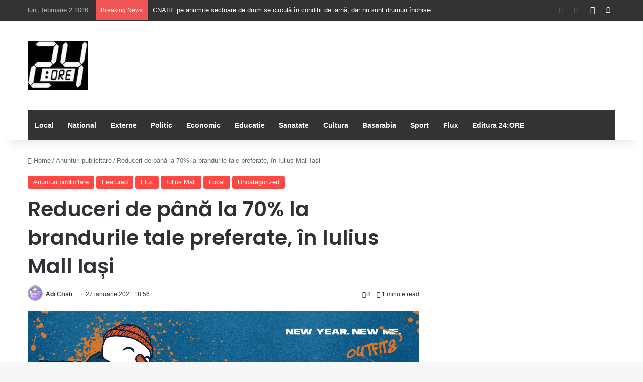

--- FILE ---
content_type: text/html; charset=UTF-8
request_url: https://24-ore.ro/2021/01/27/reduceri-de-pana-la-70-la-brandurile-tale-preferate-in-iulius-mall-iasi/
body_size: 73966
content:
<!DOCTYPE html>
<html lang="ro-RO" class="" data-skin="light" prefix="og: http://ogp.me/ns#">
<head>
	<meta charset="UTF-8" />
	<link rel="profile" href="https://gmpg.org/xfn/11" />
	<title>Reduceri de până la 70% la brandurile tale preferate, în Iulius Mall Iași &#8211; 24:ORE</title>

<meta http-equiv='x-dns-prefetch-control' content='on'>
<link rel='dns-prefetch' href='//cdnjs.cloudflare.com' />
<link rel='dns-prefetch' href='//ajax.googleapis.com' />
<link rel='dns-prefetch' href='//fonts.googleapis.com' />
<link rel='dns-prefetch' href='//fonts.gstatic.com' />
<link rel='dns-prefetch' href='//s.gravatar.com' />
<link rel='dns-prefetch' href='//www.google-analytics.com' />
<link rel='preload' as='script' href='https://ajax.googleapis.com/ajax/libs/webfont/1/webfont.js'>
<meta name='robots' content='max-image-preview:large' />
<link rel='dns-prefetch' href='//cotidianul24ore.ro' />
<link rel="alternate" type="application/rss+xml" title="24:ORE &raquo; Flux" href="https://cotidianul24ore.ro/feed/" />
<link rel="alternate" type="application/rss+xml" title="24:ORE &raquo; Flux comentarii" href="https://cotidianul24ore.ro/comments/feed/" />

		<style type="text/css">
			:root{				
			--tie-preset-gradient-1: linear-gradient(135deg, rgba(6, 147, 227, 1) 0%, rgb(155, 81, 224) 100%);
			--tie-preset-gradient-2: linear-gradient(135deg, rgb(122, 220, 180) 0%, rgb(0, 208, 130) 100%);
			--tie-preset-gradient-3: linear-gradient(135deg, rgba(252, 185, 0, 1) 0%, rgba(255, 105, 0, 1) 100%);
			--tie-preset-gradient-4: linear-gradient(135deg, rgba(255, 105, 0, 1) 0%, rgb(207, 46, 46) 100%);
			--tie-preset-gradient-5: linear-gradient(135deg, rgb(238, 238, 238) 0%, rgb(169, 184, 195) 100%);
			--tie-preset-gradient-6: linear-gradient(135deg, rgb(74, 234, 220) 0%, rgb(151, 120, 209) 20%, rgb(207, 42, 186) 40%, rgb(238, 44, 130) 60%, rgb(251, 105, 98) 80%, rgb(254, 248, 76) 100%);
			--tie-preset-gradient-7: linear-gradient(135deg, rgb(255, 206, 236) 0%, rgb(152, 150, 240) 100%);
			--tie-preset-gradient-8: linear-gradient(135deg, rgb(254, 205, 165) 0%, rgb(254, 45, 45) 50%, rgb(107, 0, 62) 100%);
			--tie-preset-gradient-9: linear-gradient(135deg, rgb(255, 203, 112) 0%, rgb(199, 81, 192) 50%, rgb(65, 88, 208) 100%);
			--tie-preset-gradient-10: linear-gradient(135deg, rgb(255, 245, 203) 0%, rgb(182, 227, 212) 50%, rgb(51, 167, 181) 100%);
			--tie-preset-gradient-11: linear-gradient(135deg, rgb(202, 248, 128) 0%, rgb(113, 206, 126) 100%);
			--tie-preset-gradient-12: linear-gradient(135deg, rgb(2, 3, 129) 0%, rgb(40, 116, 252) 100%);
			--tie-preset-gradient-13: linear-gradient(135deg, #4D34FA, #ad34fa);
			--tie-preset-gradient-14: linear-gradient(135deg, #0057FF, #31B5FF);
			--tie-preset-gradient-15: linear-gradient(135deg, #FF007A, #FF81BD);
			--tie-preset-gradient-16: linear-gradient(135deg, #14111E, #4B4462);
			--tie-preset-gradient-17: linear-gradient(135deg, #F32758, #FFC581);

			
					--main-nav-background: #1f2024;
					--main-nav-secondry-background: rgba(0,0,0,0.2);
					--main-nav-primary-color: #0088ff;
					--main-nav-contrast-primary-color: #FFFFFF;
					--main-nav-text-color: #FFFFFF;
					--main-nav-secondry-text-color: rgba(225,255,255,0.5);
					--main-nav-main-border-color: rgba(255,255,255,0.07);
					--main-nav-secondry-border-color: rgba(255,255,255,0.04);
				--tie-buttons-radius: 8px;
			}
		</style>
	<link rel="alternate" title="oEmbed (JSON)" type="application/json+oembed" href="https://cotidianul24ore.ro/wp-json/oembed/1.0/embed?url=https%3A%2F%2Fcotidianul24ore.ro%2F2021%2F01%2F27%2Freduceri-de-pana-la-70-la-brandurile-tale-preferate-in-iulius-mall-iasi%2F" />
<link rel="alternate" title="oEmbed (XML)" type="text/xml+oembed" href="https://cotidianul24ore.ro/wp-json/oembed/1.0/embed?url=https%3A%2F%2Fcotidianul24ore.ro%2F2021%2F01%2F27%2Freduceri-de-pana-la-70-la-brandurile-tale-preferate-in-iulius-mall-iasi%2F&#038;format=xml" />

<meta property="og:title" content="Reduceri de până la 70% la brandurile tale preferate, în Iulius Mall Iași - 24:ORE" />
<meta property="og:type" content="article" />
<meta property="og:description" content="&nbsp; O pereche de jeans, o bluză trendy și o haină groasă? Toate pot fi ale tale la un super preț." />
<meta property="og:url" content="https://cotidianul24ore.ro/2021/01/27/reduceri-de-pana-la-70-la-brandurile-tale-preferate-in-iulius-mall-iasi/" />
<meta property="og:site_name" content="24:ORE" />
<meta property="og:image" content="https://cotidianul24ore.ro/wp-content/uploads/2021/01/Winter-Sale-3-scaled.jpg" />
<meta name="viewport" content="width=device-width, initial-scale=1.0" /><style id='wp-img-auto-sizes-contain-inline-css' type='text/css'>
img:is([sizes=auto i],[sizes^="auto," i]){contain-intrinsic-size:3000px 1500px}
/*# sourceURL=wp-img-auto-sizes-contain-inline-css */
</style>
<style id='wp-emoji-styles-inline-css' type='text/css'>

	img.wp-smiley, img.emoji {
		display: inline !important;
		border: none !important;
		box-shadow: none !important;
		height: 1em !important;
		width: 1em !important;
		margin: 0 0.07em !important;
		vertical-align: -0.1em !important;
		background: none !important;
		padding: 0 !important;
	}
/*# sourceURL=wp-emoji-styles-inline-css */
</style>
<link rel='stylesheet' id='taqyeem-buttons-style-css' href='https://cotidianul24ore.ro/wp-content/plugins/taqyeem-buttons/assets/style.css?ver=6c9964df0c6c83768a25ea136d478ea0' type='text/css' media='all' />
<link rel='stylesheet' id='tie-css-base-css' href='https://cotidianul24ore.ro/wp-content/themes/jannah/assets/css/base.min.css?ver=7.6.3' type='text/css' media='all' />
<link rel='stylesheet' id='tie-css-styles-css' href='https://cotidianul24ore.ro/wp-content/themes/jannah/assets/css/style.min.css?ver=7.6.3' type='text/css' media='all' />
<link rel='stylesheet' id='tie-css-widgets-css' href='https://cotidianul24ore.ro/wp-content/themes/jannah/assets/css/widgets.min.css?ver=7.6.3' type='text/css' media='all' />
<link rel='stylesheet' id='tie-css-helpers-css' href='https://cotidianul24ore.ro/wp-content/themes/jannah/assets/css/helpers.min.css?ver=7.6.3' type='text/css' media='all' />
<link rel='stylesheet' id='tie-fontawesome5-css' href='https://cotidianul24ore.ro/wp-content/themes/jannah/assets/css/fontawesome.css?ver=7.6.3' type='text/css' media='all' />
<link rel='stylesheet' id='tie-css-ilightbox-css' href='https://cotidianul24ore.ro/wp-content/themes/jannah/assets/ilightbox/dark-skin/skin.css?ver=7.6.3' type='text/css' media='all' />
<link rel='stylesheet' id='tie-css-shortcodes-css' href='https://cotidianul24ore.ro/wp-content/themes/jannah/assets/css/plugins/shortcodes.min.css?ver=7.6.3' type='text/css' media='all' />
<link rel='stylesheet' id='tie-css-single-css' href='https://cotidianul24ore.ro/wp-content/themes/jannah/assets/css/single.min.css?ver=7.6.3' type='text/css' media='all' />
<link rel='stylesheet' id='tie-css-print-css' href='https://cotidianul24ore.ro/wp-content/themes/jannah/assets/css/print.css?ver=7.6.3' type='text/css' media='print' />
<link rel='stylesheet' id='taqyeem-styles-css' href='https://cotidianul24ore.ro/wp-content/themes/jannah/assets/css/plugins/taqyeem.min.css?ver=7.6.3' type='text/css' media='all' />
<style id='taqyeem-styles-inline-css' type='text/css'>
.wf-active .logo-text,.wf-active h1,.wf-active h2,.wf-active h3,.wf-active h4,.wf-active h5,.wf-active h6,.wf-active .the-subtitle{font-family: 'Poppins';}:root:root{--brand-color: #fe4641;--dark-brand-color: #cc140f;--bright-color: #FFFFFF;--base-color: #2c2f34;}#reading-position-indicator{box-shadow: 0 0 10px rgba( 254,70,65,0.7);}:root:root{--brand-color: #fe4641;--dark-brand-color: #cc140f;--bright-color: #FFFFFF;--base-color: #2c2f34;}#reading-position-indicator{box-shadow: 0 0 10px rgba( 254,70,65,0.7);}#top-nav,#top-nav .sub-menu,#top-nav .comp-sub-menu,#top-nav .ticker-content,#top-nav .ticker-swipe,.top-nav-boxed #top-nav .topbar-wrapper,.top-nav-dark .top-menu ul,#autocomplete-suggestions.search-in-top-nav{background-color : #333333;}#top-nav *,#autocomplete-suggestions.search-in-top-nav{border-color: rgba( #FFFFFF,0.08);}#top-nav .icon-basecloud-bg:after{color: #333333;}#top-nav a:not(:hover),#top-nav input,#top-nav #search-submit,#top-nav .fa-spinner,#top-nav .dropdown-social-icons li a span,#top-nav .components > li .social-link:not(:hover) span,#autocomplete-suggestions.search-in-top-nav a{color: #ffffff;}#top-nav input::-moz-placeholder{color: #ffffff;}#top-nav input:-moz-placeholder{color: #ffffff;}#top-nav input:-ms-input-placeholder{color: #ffffff;}#top-nav input::-webkit-input-placeholder{color: #ffffff;}#top-nav,.search-in-top-nav{--tie-buttons-color: #fe4641;--tie-buttons-border-color: #fe4641;--tie-buttons-text: #FFFFFF;--tie-buttons-hover-color: #e02823;}#top-nav a:hover,#top-nav .menu li:hover > a,#top-nav .menu > .tie-current-menu > a,#top-nav .components > li:hover > a,#top-nav .components #search-submit:hover,#autocomplete-suggestions.search-in-top-nav .post-title a:hover{color: #fe4641;}#top-nav,#top-nav .comp-sub-menu,#top-nav .tie-weather-widget{color: #aaaaaa;}#autocomplete-suggestions.search-in-top-nav .post-meta,#autocomplete-suggestions.search-in-top-nav .post-meta a:not(:hover){color: rgba( 170,170,170,0.7 );}#top-nav .weather-icon .icon-cloud,#top-nav .weather-icon .icon-basecloud-bg,#top-nav .weather-icon .icon-cloud-behind{color: #aaaaaa !important;}#main-nav .main-menu-wrapper,#main-nav .menu-sub-content,#main-nav .comp-sub-menu,#main-nav ul.cats-vertical li a.is-active,#main-nav ul.cats-vertical li a:hover,#autocomplete-suggestions.search-in-main-nav{background-color: #333333;}#main-nav{border-width: 0;}#theme-header #main-nav:not(.fixed-nav){bottom: 0;}#main-nav .icon-basecloud-bg:after{color: #333333;}#autocomplete-suggestions.search-in-main-nav{border-color: rgba(255,255,255,0.07);}.main-nav-boxed #main-nav .main-menu-wrapper{border-width: 0;}#main-nav a:not(:hover),#main-nav a.social-link:not(:hover) span,#main-nav .dropdown-social-icons li a span,#autocomplete-suggestions.search-in-main-nav a{color: #ffffff;}.main-nav,.search-in-main-nav{--main-nav-primary-color: #fe4641;--tie-buttons-color: #fe4641;--tie-buttons-border-color: #fe4641;--tie-buttons-text: #FFFFFF;--tie-buttons-hover-color: #e02823;}#main-nav .mega-links-head:after,#main-nav .cats-horizontal a.is-active,#main-nav .cats-horizontal a:hover,#main-nav .spinner > div{background-color: #fe4641;}#main-nav .menu ul li:hover > a,#main-nav .menu ul li.current-menu-item:not(.mega-link-column) > a,#main-nav .components a:hover,#main-nav .components > li:hover > a,#main-nav #search-submit:hover,#main-nav .cats-vertical a.is-active,#main-nav .cats-vertical a:hover,#main-nav .mega-menu .post-meta a:hover,#main-nav .mega-menu .post-box-title a:hover,#autocomplete-suggestions.search-in-main-nav a:hover,#main-nav .spinner-circle:after{color: #fe4641;}#main-nav .menu > li.tie-current-menu > a,#main-nav .menu > li:hover > a,.theme-header #main-nav .mega-menu .cats-horizontal a.is-active,.theme-header #main-nav .mega-menu .cats-horizontal a:hover{color: #FFFFFF;}#main-nav .menu > li.tie-current-menu > a:before,#main-nav .menu > li:hover > a:before{border-top-color: #FFFFFF;}#main-nav,#main-nav input,#main-nav #search-submit,#main-nav .fa-spinner,#main-nav .comp-sub-menu,#main-nav .tie-weather-widget{color: #f6f6f6;}#main-nav input::-moz-placeholder{color: #f6f6f6;}#main-nav input:-moz-placeholder{color: #f6f6f6;}#main-nav input:-ms-input-placeholder{color: #f6f6f6;}#main-nav input::-webkit-input-placeholder{color: #f6f6f6;}#main-nav .mega-menu .post-meta,#main-nav .mega-menu .post-meta a,#autocomplete-suggestions.search-in-main-nav .post-meta{color: rgba(246,246,246,0.6);}#main-nav .weather-icon .icon-cloud,#main-nav .weather-icon .icon-basecloud-bg,#main-nav .weather-icon .icon-cloud-behind{color: #f6f6f6 !important;}#footer{background-color: #252525;}#site-info{background-color: #181818;}#footer .posts-list-counter .posts-list-items li.widget-post-list:before{border-color: #252525;}#footer .timeline-widget a .date:before{border-color: rgba(37,37,37,0.8);}#footer .footer-boxed-widget-area,#footer textarea,#footer input:not([type=submit]),#footer select,#footer code,#footer kbd,#footer pre,#footer samp,#footer .show-more-button,#footer .slider-links .tie-slider-nav span,#footer #wp-calendar,#footer #wp-calendar tbody td,#footer #wp-calendar thead th,#footer .widget.buddypress .item-options a{border-color: rgba(255,255,255,0.1);}#footer .social-statistics-widget .white-bg li.social-icons-item a,#footer .widget_tag_cloud .tagcloud a,#footer .latest-tweets-widget .slider-links .tie-slider-nav span,#footer .widget_layered_nav_filters a{border-color: rgba(255,255,255,0.1);}#footer .social-statistics-widget .white-bg li:before{background: rgba(255,255,255,0.1);}.site-footer #wp-calendar tbody td{background: rgba(255,255,255,0.02);}#footer .white-bg .social-icons-item a span.followers span,#footer .circle-three-cols .social-icons-item a .followers-num,#footer .circle-three-cols .social-icons-item a .followers-name{color: rgba(255,255,255,0.8);}#footer .timeline-widget ul:before,#footer .timeline-widget a:not(:hover) .date:before{background-color: #070707;}#footer .widget-title,#footer .widget-title a:not(:hover){color: #ffffff;}#footer,#footer textarea,#footer input:not([type='submit']),#footer select,#footer #wp-calendar tbody,#footer .tie-slider-nav li span:not(:hover),#footer .widget_categories li a:before,#footer .widget_product_categories li a:before,#footer .widget_layered_nav li a:before,#footer .widget_archive li a:before,#footer .widget_nav_menu li a:before,#footer .widget_meta li a:before,#footer .widget_pages li a:before,#footer .widget_recent_entries li a:before,#footer .widget_display_forums li a:before,#footer .widget_display_views li a:before,#footer .widget_rss li a:before,#footer .widget_display_stats dt:before,#footer .subscribe-widget-content h3,#footer .about-author .social-icons a:not(:hover) span{color: #aaaaaa;}#footer post-widget-body .meta-item,#footer .post-meta,#footer .stream-title,#footer.dark-skin .timeline-widget .date,#footer .wp-caption .wp-caption-text,#footer .rss-date{color: rgba(170,170,170,0.7);}#footer input::-moz-placeholder{color: #aaaaaa;}#footer input:-moz-placeholder{color: #aaaaaa;}#footer input:-ms-input-placeholder{color: #aaaaaa;}#footer input::-webkit-input-placeholder{color: #aaaaaa;}#footer .site-info a:not(:hover){color: #fe4641;}
/*# sourceURL=taqyeem-styles-inline-css */
</style>
<script type="text/javascript" src="https://cotidianul24ore.ro/wp-includes/js/jquery/jquery.min.js?ver=3.7.1" id="jquery-core-js"></script>
<script type="text/javascript" src="https://cotidianul24ore.ro/wp-includes/js/jquery/jquery-migrate.min.js?ver=3.4.1" id="jquery-migrate-js"></script>
<script></script><link rel="https://api.w.org/" href="https://cotidianul24ore.ro/wp-json/" /><link rel="alternate" title="JSON" type="application/json" href="https://cotidianul24ore.ro/wp-json/wp/v2/posts/189419" /><link rel="EditURI" type="application/rsd+xml" title="RSD" href="https://cotidianul24ore.ro/xmlrpc.php?rsd" />
<link rel="canonical" href="https://cotidianul24ore.ro/2021/01/27/reduceri-de-pana-la-70-la-brandurile-tale-preferate-in-iulius-mall-iasi/" />
<script type='text/javascript'>
/* <![CDATA[ */
var taqyeem = {"ajaxurl":"https://cotidianul24ore.ro/wp-admin/admin-ajax.php" , "your_rating":"Your Rating:"};
/* ]]> */
</script>

 <meta name="description" content="&nbsp; O pereche de jeans, o bluză trendy și o haină groasă? Toate pot fi ale tale la un super preț. Încă ai timp să îți schimbi garderoba, pentru, că" /><meta http-equiv="X-UA-Compatible" content="IE=edge">
<meta name="generator" content="Powered by WPBakery Page Builder - drag and drop page builder for WordPress."/>
<link rel="icon" href="https://cotidianul24ore.ro/wp-content/uploads/2016/07/cropped-SIGLA24oremica-32x32.jpg" sizes="32x32" />
<link rel="icon" href="https://cotidianul24ore.ro/wp-content/uploads/2016/07/cropped-SIGLA24oremica-192x192.jpg" sizes="192x192" />
<link rel="apple-touch-icon" href="https://cotidianul24ore.ro/wp-content/uploads/2016/07/cropped-SIGLA24oremica-180x180.jpg" />
<meta name="msapplication-TileImage" content="https://cotidianul24ore.ro/wp-content/uploads/2016/07/cropped-SIGLA24oremica-270x270.jpg" />
<noscript><style> .wpb_animate_when_almost_visible { opacity: 1; }</style></noscript><style id='global-styles-inline-css' type='text/css'>
:root{--wp--preset--aspect-ratio--square: 1;--wp--preset--aspect-ratio--4-3: 4/3;--wp--preset--aspect-ratio--3-4: 3/4;--wp--preset--aspect-ratio--3-2: 3/2;--wp--preset--aspect-ratio--2-3: 2/3;--wp--preset--aspect-ratio--16-9: 16/9;--wp--preset--aspect-ratio--9-16: 9/16;--wp--preset--color--black: #000000;--wp--preset--color--cyan-bluish-gray: #abb8c3;--wp--preset--color--white: #ffffff;--wp--preset--color--pale-pink: #f78da7;--wp--preset--color--vivid-red: #cf2e2e;--wp--preset--color--luminous-vivid-orange: #ff6900;--wp--preset--color--luminous-vivid-amber: #fcb900;--wp--preset--color--light-green-cyan: #7bdcb5;--wp--preset--color--vivid-green-cyan: #00d084;--wp--preset--color--pale-cyan-blue: #8ed1fc;--wp--preset--color--vivid-cyan-blue: #0693e3;--wp--preset--color--vivid-purple: #9b51e0;--wp--preset--color--global-color: #fe4641;--wp--preset--gradient--vivid-cyan-blue-to-vivid-purple: linear-gradient(135deg,rgb(6,147,227) 0%,rgb(155,81,224) 100%);--wp--preset--gradient--light-green-cyan-to-vivid-green-cyan: linear-gradient(135deg,rgb(122,220,180) 0%,rgb(0,208,130) 100%);--wp--preset--gradient--luminous-vivid-amber-to-luminous-vivid-orange: linear-gradient(135deg,rgb(252,185,0) 0%,rgb(255,105,0) 100%);--wp--preset--gradient--luminous-vivid-orange-to-vivid-red: linear-gradient(135deg,rgb(255,105,0) 0%,rgb(207,46,46) 100%);--wp--preset--gradient--very-light-gray-to-cyan-bluish-gray: linear-gradient(135deg,rgb(238,238,238) 0%,rgb(169,184,195) 100%);--wp--preset--gradient--cool-to-warm-spectrum: linear-gradient(135deg,rgb(74,234,220) 0%,rgb(151,120,209) 20%,rgb(207,42,186) 40%,rgb(238,44,130) 60%,rgb(251,105,98) 80%,rgb(254,248,76) 100%);--wp--preset--gradient--blush-light-purple: linear-gradient(135deg,rgb(255,206,236) 0%,rgb(152,150,240) 100%);--wp--preset--gradient--blush-bordeaux: linear-gradient(135deg,rgb(254,205,165) 0%,rgb(254,45,45) 50%,rgb(107,0,62) 100%);--wp--preset--gradient--luminous-dusk: linear-gradient(135deg,rgb(255,203,112) 0%,rgb(199,81,192) 50%,rgb(65,88,208) 100%);--wp--preset--gradient--pale-ocean: linear-gradient(135deg,rgb(255,245,203) 0%,rgb(182,227,212) 50%,rgb(51,167,181) 100%);--wp--preset--gradient--electric-grass: linear-gradient(135deg,rgb(202,248,128) 0%,rgb(113,206,126) 100%);--wp--preset--gradient--midnight: linear-gradient(135deg,rgb(2,3,129) 0%,rgb(40,116,252) 100%);--wp--preset--font-size--small: 13px;--wp--preset--font-size--medium: 20px;--wp--preset--font-size--large: 36px;--wp--preset--font-size--x-large: 42px;--wp--preset--spacing--20: 0.44rem;--wp--preset--spacing--30: 0.67rem;--wp--preset--spacing--40: 1rem;--wp--preset--spacing--50: 1.5rem;--wp--preset--spacing--60: 2.25rem;--wp--preset--spacing--70: 3.38rem;--wp--preset--spacing--80: 5.06rem;--wp--preset--shadow--natural: 6px 6px 9px rgba(0, 0, 0, 0.2);--wp--preset--shadow--deep: 12px 12px 50px rgba(0, 0, 0, 0.4);--wp--preset--shadow--sharp: 6px 6px 0px rgba(0, 0, 0, 0.2);--wp--preset--shadow--outlined: 6px 6px 0px -3px rgb(255, 255, 255), 6px 6px rgb(0, 0, 0);--wp--preset--shadow--crisp: 6px 6px 0px rgb(0, 0, 0);}:where(.is-layout-flex){gap: 0.5em;}:where(.is-layout-grid){gap: 0.5em;}body .is-layout-flex{display: flex;}.is-layout-flex{flex-wrap: wrap;align-items: center;}.is-layout-flex > :is(*, div){margin: 0;}body .is-layout-grid{display: grid;}.is-layout-grid > :is(*, div){margin: 0;}:where(.wp-block-columns.is-layout-flex){gap: 2em;}:where(.wp-block-columns.is-layout-grid){gap: 2em;}:where(.wp-block-post-template.is-layout-flex){gap: 1.25em;}:where(.wp-block-post-template.is-layout-grid){gap: 1.25em;}.has-black-color{color: var(--wp--preset--color--black) !important;}.has-cyan-bluish-gray-color{color: var(--wp--preset--color--cyan-bluish-gray) !important;}.has-white-color{color: var(--wp--preset--color--white) !important;}.has-pale-pink-color{color: var(--wp--preset--color--pale-pink) !important;}.has-vivid-red-color{color: var(--wp--preset--color--vivid-red) !important;}.has-luminous-vivid-orange-color{color: var(--wp--preset--color--luminous-vivid-orange) !important;}.has-luminous-vivid-amber-color{color: var(--wp--preset--color--luminous-vivid-amber) !important;}.has-light-green-cyan-color{color: var(--wp--preset--color--light-green-cyan) !important;}.has-vivid-green-cyan-color{color: var(--wp--preset--color--vivid-green-cyan) !important;}.has-pale-cyan-blue-color{color: var(--wp--preset--color--pale-cyan-blue) !important;}.has-vivid-cyan-blue-color{color: var(--wp--preset--color--vivid-cyan-blue) !important;}.has-vivid-purple-color{color: var(--wp--preset--color--vivid-purple) !important;}.has-black-background-color{background-color: var(--wp--preset--color--black) !important;}.has-cyan-bluish-gray-background-color{background-color: var(--wp--preset--color--cyan-bluish-gray) !important;}.has-white-background-color{background-color: var(--wp--preset--color--white) !important;}.has-pale-pink-background-color{background-color: var(--wp--preset--color--pale-pink) !important;}.has-vivid-red-background-color{background-color: var(--wp--preset--color--vivid-red) !important;}.has-luminous-vivid-orange-background-color{background-color: var(--wp--preset--color--luminous-vivid-orange) !important;}.has-luminous-vivid-amber-background-color{background-color: var(--wp--preset--color--luminous-vivid-amber) !important;}.has-light-green-cyan-background-color{background-color: var(--wp--preset--color--light-green-cyan) !important;}.has-vivid-green-cyan-background-color{background-color: var(--wp--preset--color--vivid-green-cyan) !important;}.has-pale-cyan-blue-background-color{background-color: var(--wp--preset--color--pale-cyan-blue) !important;}.has-vivid-cyan-blue-background-color{background-color: var(--wp--preset--color--vivid-cyan-blue) !important;}.has-vivid-purple-background-color{background-color: var(--wp--preset--color--vivid-purple) !important;}.has-black-border-color{border-color: var(--wp--preset--color--black) !important;}.has-cyan-bluish-gray-border-color{border-color: var(--wp--preset--color--cyan-bluish-gray) !important;}.has-white-border-color{border-color: var(--wp--preset--color--white) !important;}.has-pale-pink-border-color{border-color: var(--wp--preset--color--pale-pink) !important;}.has-vivid-red-border-color{border-color: var(--wp--preset--color--vivid-red) !important;}.has-luminous-vivid-orange-border-color{border-color: var(--wp--preset--color--luminous-vivid-orange) !important;}.has-luminous-vivid-amber-border-color{border-color: var(--wp--preset--color--luminous-vivid-amber) !important;}.has-light-green-cyan-border-color{border-color: var(--wp--preset--color--light-green-cyan) !important;}.has-vivid-green-cyan-border-color{border-color: var(--wp--preset--color--vivid-green-cyan) !important;}.has-pale-cyan-blue-border-color{border-color: var(--wp--preset--color--pale-cyan-blue) !important;}.has-vivid-cyan-blue-border-color{border-color: var(--wp--preset--color--vivid-cyan-blue) !important;}.has-vivid-purple-border-color{border-color: var(--wp--preset--color--vivid-purple) !important;}.has-vivid-cyan-blue-to-vivid-purple-gradient-background{background: var(--wp--preset--gradient--vivid-cyan-blue-to-vivid-purple) !important;}.has-light-green-cyan-to-vivid-green-cyan-gradient-background{background: var(--wp--preset--gradient--light-green-cyan-to-vivid-green-cyan) !important;}.has-luminous-vivid-amber-to-luminous-vivid-orange-gradient-background{background: var(--wp--preset--gradient--luminous-vivid-amber-to-luminous-vivid-orange) !important;}.has-luminous-vivid-orange-to-vivid-red-gradient-background{background: var(--wp--preset--gradient--luminous-vivid-orange-to-vivid-red) !important;}.has-very-light-gray-to-cyan-bluish-gray-gradient-background{background: var(--wp--preset--gradient--very-light-gray-to-cyan-bluish-gray) !important;}.has-cool-to-warm-spectrum-gradient-background{background: var(--wp--preset--gradient--cool-to-warm-spectrum) !important;}.has-blush-light-purple-gradient-background{background: var(--wp--preset--gradient--blush-light-purple) !important;}.has-blush-bordeaux-gradient-background{background: var(--wp--preset--gradient--blush-bordeaux) !important;}.has-luminous-dusk-gradient-background{background: var(--wp--preset--gradient--luminous-dusk) !important;}.has-pale-ocean-gradient-background{background: var(--wp--preset--gradient--pale-ocean) !important;}.has-electric-grass-gradient-background{background: var(--wp--preset--gradient--electric-grass) !important;}.has-midnight-gradient-background{background: var(--wp--preset--gradient--midnight) !important;}.has-small-font-size{font-size: var(--wp--preset--font-size--small) !important;}.has-medium-font-size{font-size: var(--wp--preset--font-size--medium) !important;}.has-large-font-size{font-size: var(--wp--preset--font-size--large) !important;}.has-x-large-font-size{font-size: var(--wp--preset--font-size--x-large) !important;}
/*# sourceURL=global-styles-inline-css */
</style>
</head>

<body data-rsssl=1 id="tie-body" class="wp-singular post-template-default single single-post postid-189419 single-format-standard wp-theme-jannah tie-no-js wrapper-has-shadow block-head-1 magazine2 is-thumb-overlay-disabled is-desktop is-header-layout-3 sidebar-right has-sidebar post-layout-1 narrow-title-narrow-media has-mobile-share wpb-js-composer js-comp-ver-8.7.2 vc_responsive">



<div class="background-overlay">

	<div id="tie-container" class="site tie-container">

		
		<div id="tie-wrapper">
			
<header id="theme-header" class="theme-header header-layout-3 main-nav-dark main-nav-default-dark main-nav-below main-nav-boxed no-stream-item top-nav-active top-nav-light top-nav-default-light top-nav-above has-shadow has-normal-width-logo mobile-header-default">
	
<nav id="top-nav"  class="has-date-breaking-components top-nav header-nav has-breaking-news" aria-label="Secondary Navigation">
	<div class="container">
		<div class="topbar-wrapper">

			
					<div class="topbar-today-date">
						luni, februarie 2 2026					</div>
					
			<div class="tie-alignleft">
				
<div class="breaking controls-is-active">

	<span class="breaking-title">
		<span class="tie-icon-bolt breaking-icon" aria-hidden="true"></span>
		<span class="breaking-title-text">Breaking News</span>
	</span>

	<ul id="breaking-news-in-header" class="breaking-news" data-type="reveal" data-arrows="true">

		
							<li class="news-item">
								<a href="https://cotidianul24ore.ro/2026/02/02/cnair-pe-anumite-sectoare-de-drum-se-circula-in-conditii-de-iarna-dar-nu-sunt-drumuri-inchise/">CNAIR: pe anumite sectoare de drum se circulă în condiții de iarnă, dar nu sunt drumuri închise</a>
							</li>

							
							<li class="news-item">
								<a href="https://cotidianul24ore.ro/2026/02/02/gheorghiu-romania-trebuie-sa-ia-niste-decizii-strategice-importante-cu-privire-la-transportul-feroviar/">Gheorghiu: România trebuie să ia nişte decizii strategice importante cu privire la transportul feroviar</a>
							</li>

							
							<li class="news-item">
								<a href="https://cotidianul24ore.ro/2026/02/02/trafic-aerian-in-conditii-de-iarna-fara-perturbari-pe-aeroporturile-din-capitala/">Trafic aerian în condiţii de iarnă, fără perturbări, pe aeroporturile din Capitală</a>
							</li>

							
							<li class="news-item">
								<a href="https://cotidianul24ore.ro/2026/02/02/alerte-de-ger-intensificari-ale-vantului-si-ninsori-viscolite-in-mai-multe-regiuni-pana-marti-dimineata/">Alerte de ger, intensificări ale vântului și ninsori viscolite în mai multe regiuni, până marți dimineața</a>
							</li>

							
							<li class="news-item">
								<a href="https://cotidianul24ore.ro/2026/02/02/facturile-la-gaze-vor-creste-cu-pana-la-30-in-ianuarie/">Facturile la gaze vor crește cu până la 30%, în ianuarie</a>
							</li>

							
							<li class="news-item">
								<a href="https://cotidianul24ore.ro/2026/01/30/chisalita-aei-pretul-carburantilor-ar-putea-creste-in-romania-cu-pana-la-45-lei-litru-cu-motorina-in-prima-linie/">Chisăliță (AEI): Prețul carburanților ar putea crește, în România, cu până la 4,5 lei/litru, cu motorina în prima linie</a>
							</li>

							
							<li class="news-item">
								<a href="https://cotidianul24ore.ro/2026/01/29/cnslr-fratia-cere-avocatului-poporului-sa-sesizeze-ccr-in-privinta-zilei-de-concediu-medical-neplatita/">CNSLR Frăția cere Avocatului Poporului să sesizeze CCR în privința zilei de concediu medical neplătită</a>
							</li>

							
							<li class="news-item">
								<a href="https://cotidianul24ore.ro/2026/01/29/moastele-sfintilor-trei-ierarhi-vor-fi-asezate-spre-inchinare-joi-seara-in-catedrala-patriarhala/">Moaștele Sfinților Trei Ierarhi vor fi așezate spre închinare joi seară, în Catedrala Patriarhală</a>
							</li>

							
							<li class="news-item">
								<a href="https://cotidianul24ore.ro/2026/01/28/expozitia-educativa-de-tarantule-si-reptile-vii-revine-la-palas-cu-exemplare-spectaculoase/">„Expoziția Educativă de Tarantule și Reptile Vii” revine la Palas cu exemplare spectaculoase</a>
							</li>

							
							<li class="news-item">
								<a href="https://cotidianul24ore.ro/2026/01/28/patriarhia-anunta-programul-proclamarii-generale-a-canonizarii-a-16-femei-romance-cu-viata-sfanta-solemnitatea-pe-6-februarie/">Patriarhia anunță programul proclamării generale a canonizării a 16 femei românce cu viață sfântă; solemnitatea &#8211; pe 6 februarie</a>
							</li>

							
	</ul>
</div><!-- #breaking /-->
			</div><!-- .tie-alignleft /-->

			<div class="tie-alignright">
				<ul class="components">	<li class="side-aside-nav-icon menu-item custom-menu-link">
		<a href="#">
			<span class="tie-icon-navicon" aria-hidden="true"></span>
			<span class="screen-reader-text">Sidebar</span>
		</a>
	</li>
				<li class="search-compact-icon menu-item custom-menu-link">
				<a href="#" class="tie-search-trigger">
					<span class="tie-icon-search tie-search-icon" aria-hidden="true"></span>
					<span class="screen-reader-text">Search for</span>
				</a>
			</li>
			</ul><!-- Components -->			</div><!-- .tie-alignright /-->

		</div><!-- .topbar-wrapper /-->
	</div><!-- .container /-->
</nav><!-- #top-nav /-->

<div class="container header-container">
	<div class="tie-row logo-row">

		
		<div class="logo-wrapper">
			<div class="tie-col-md-4 logo-container clearfix">
				<div id="mobile-header-components-area_1" class="mobile-header-components"><ul class="components"><li class="mobile-component_menu custom-menu-link"><a href="#" id="mobile-menu-icon" class=""><span class="tie-mobile-menu-icon nav-icon is-layout-1"></span><span class="screen-reader-text">Menu</span></a></li></ul></div>
		<div id="logo" class="image-logo" >

			
			<a title="24:ORE" href="https://cotidianul24ore.ro/">
				
				<picture class="tie-logo-default tie-logo-picture">
					<source class="tie-logo-source-default tie-logo-source" srcset="https://cotidianul24ore.ro/wp-content/uploads/2017/02/SIGLA24oremica.jpg" media="(max-width:991px)">
					<source class="tie-logo-source-default tie-logo-source" srcset="https://cotidianul24ore.ro/wp-content/uploads/2017/02/SIGLA24oremica.jpg">
					<img class="tie-logo-img-default tie-logo-img" src="https://cotidianul24ore.ro/wp-content/uploads/2017/02/SIGLA24oremica.jpg" alt="24:ORE" width="120" height="98" style="max-height:98px; width: auto;" />
				</picture>
						</a>

			
		</div><!-- #logo /-->

		<div id="mobile-header-components-area_2" class="mobile-header-components"><ul class="components"><li class="mobile-component_search custom-menu-link">
				<a href="#" class="tie-search-trigger-mobile">
					<span class="tie-icon-search tie-search-icon" aria-hidden="true"></span>
					<span class="screen-reader-text">Search for</span>
				</a>
			</li></ul></div>			</div><!-- .tie-col /-->
		</div><!-- .logo-wrapper /-->

		
	</div><!-- .tie-row /-->
</div><!-- .container /-->

<div class="main-nav-wrapper">
	<nav id="main-nav"  class="main-nav header-nav menu-style-default menu-style-solid-bg"  aria-label="Primary Navigation">
		<div class="container">

			<div class="main-menu-wrapper">

				
				<div id="menu-components-wrap">

					
					<div class="main-menu main-menu-wrap">
						<div id="main-nav-menu" class="main-menu header-menu"><ul id="menu-meniu" class="menu"><li id="menu-item-8" class="menu-item menu-item-type-taxonomy menu-item-object-category current-post-ancestor current-menu-parent current-post-parent menu-item-8"><a href="https://cotidianul24ore.ro/category/local/">Local</a></li>
<li id="menu-item-7248" class="menu-item menu-item-type-taxonomy menu-item-object-category menu-item-7248"><a href="https://cotidianul24ore.ro/category/national/">National</a></li>
<li id="menu-item-13631" class="menu-item menu-item-type-taxonomy menu-item-object-category menu-item-13631"><a href="https://cotidianul24ore.ro/category/externe/">Externe</a></li>
<li id="menu-item-9" class="menu-item menu-item-type-taxonomy menu-item-object-category menu-item-9"><a href="https://cotidianul24ore.ro/category/politic/">Politic</a></li>
<li id="menu-item-10" class="menu-item menu-item-type-taxonomy menu-item-object-category menu-item-10"><a href="https://cotidianul24ore.ro/category/economic/">Economic</a></li>
<li id="menu-item-11" class="menu-item menu-item-type-taxonomy menu-item-object-category menu-item-11"><a href="https://cotidianul24ore.ro/category/invatamant/">Educatie</a></li>
<li id="menu-item-42" class="menu-item menu-item-type-taxonomy menu-item-object-category menu-item-42"><a href="https://cotidianul24ore.ro/category/sanatate/">Sanatate</a></li>
<li id="menu-item-12" class="menu-item menu-item-type-taxonomy menu-item-object-category menu-item-12"><a href="https://cotidianul24ore.ro/category/cultura/">Cultura</a></li>
<li id="menu-item-63262" class="menu-item menu-item-type-taxonomy menu-item-object-category menu-item-63262"><a href="https://cotidianul24ore.ro/category/basarabia/">Basarabia</a></li>
<li id="menu-item-63261" class="menu-item menu-item-type-taxonomy menu-item-object-category menu-item-63261"><a href="https://cotidianul24ore.ro/category/sport/">Sport</a></li>
<li id="menu-item-68308" class="menu-item menu-item-type-taxonomy menu-item-object-category current-post-ancestor current-menu-parent current-post-parent menu-item-68308"><a href="https://cotidianul24ore.ro/category/flux/">Flux</a></li>
<li id="menu-item-222056" class="menu-item menu-item-type-taxonomy menu-item-object-category menu-item-222056"><a href="https://cotidianul24ore.ro/category/editura-24ore/">Editura 24:ORE</a></li>
</ul></div>					</div><!-- .main-menu /-->

					<ul class="components"></ul><!-- Components -->
				</div><!-- #menu-components-wrap /-->
			</div><!-- .main-menu-wrapper /-->
		</div><!-- .container /-->

			</nav><!-- #main-nav /-->
</div><!-- .main-nav-wrapper /-->

</header>

<div id="content" class="site-content container"><div id="main-content-row" class="tie-row main-content-row">

<div class="main-content tie-col-md-8 tie-col-xs-12" role="main">

	
	<article id="the-post" class="container-wrapper post-content tie-standard">

		
<header class="entry-header-outer">

	<nav id="breadcrumb"><a href="https://cotidianul24ore.ro/"><span class="tie-icon-home" aria-hidden="true"></span> Home</a><em class="delimiter">/</em><a href="https://cotidianul24ore.ro/category/anunturi-publicitare/">Anunturi publicitare</a><em class="delimiter">/</em><span class="current">Reduceri de până la 70% la brandurile tale preferate, în Iulius Mall Iași</span></nav><script type="application/ld+json">{"@context":"http:\/\/schema.org","@type":"BreadcrumbList","@id":"#Breadcrumb","itemListElement":[{"@type":"ListItem","position":1,"item":{"name":"Home","@id":"https:\/\/cotidianul24ore.ro\/"}},{"@type":"ListItem","position":2,"item":{"name":"Anunturi publicitare","@id":"https:\/\/cotidianul24ore.ro\/category\/anunturi-publicitare\/"}}]}</script>
	<div class="entry-header">

		<span class="post-cat-wrap"><a class="post-cat tie-cat-18" href="https://cotidianul24ore.ro/category/anunturi-publicitare/">Anunturi publicitare</a><a class="post-cat tie-cat-12" href="https://cotidianul24ore.ro/category/featured/">Featured</a><a class="post-cat tie-cat-10" href="https://cotidianul24ore.ro/category/flux/">Flux</a><a class="post-cat tie-cat-17" href="https://cotidianul24ore.ro/category/iulius-mall/">Iulius Mall</a><a class="post-cat tie-cat-2" href="https://cotidianul24ore.ro/category/local/">Local</a><a class="post-cat tie-cat-1" href="https://cotidianul24ore.ro/category/uncategorized/">Uncategorized</a></span>
		<h1 class="post-title entry-title">
			Reduceri de până la 70% la brandurile tale preferate, în Iulius Mall Iași		</h1>

		<div class="single-post-meta post-meta clearfix"><span class="author-meta single-author with-avatars"><span class="meta-item meta-author-wrapper meta-author-4">
						<span class="meta-author-avatar">
							<a href="https://cotidianul24ore.ro/author/verde/"><img alt='Photo of Adi Cristi' src='https://secure.gravatar.com/avatar/f7413e5701f3d026ade2ae81658fcca0ef16a1f3e6653904297445e59a8f63bf?s=140&#038;d=wavatar&#038;r=g' srcset='https://secure.gravatar.com/avatar/f7413e5701f3d026ade2ae81658fcca0ef16a1f3e6653904297445e59a8f63bf?s=280&#038;d=wavatar&#038;r=g 2x' class='avatar avatar-140 photo' height='140' width='140' decoding='async'/></a>
						</span>
					<span class="meta-author"><a href="https://cotidianul24ore.ro/author/verde/" class="author-name tie-icon" title="Adi Cristi">Adi Cristi</a></span></span></span><span class="date meta-item tie-icon">27 ianuarie 2021 18:56</span><div class="tie-alignright"><span class="meta-views meta-item "><span class="tie-icon-fire" aria-hidden="true"></span> 8 </span><span class="meta-reading-time meta-item"><span class="tie-icon-bookmark" aria-hidden="true"></span> 1 minute read</span> </div></div><!-- .post-meta -->	</div><!-- .entry-header /-->

	
	
</header><!-- .entry-header-outer /-->


<div  class="featured-area"><div class="featured-area-inner"><figure class="single-featured-image"><img width="780" height="410" src="https://cotidianul24ore.ro/wp-content/uploads/2021/01/Winter-Sale-3-scaled.jpg" class="attachment-jannah-image-post size-jannah-image-post wp-post-image" alt="" data-main-img="1" decoding="async" fetchpriority="high" srcset="https://cotidianul24ore.ro/wp-content/uploads/2021/01/Winter-Sale-3-scaled.jpg 2560w, https://cotidianul24ore.ro/wp-content/uploads/2021/01/Winter-Sale-3-420x221.jpg 420w, https://cotidianul24ore.ro/wp-content/uploads/2021/01/Winter-Sale-3-700x368.jpg 700w, https://cotidianul24ore.ro/wp-content/uploads/2021/01/Winter-Sale-3-768x403.jpg 768w, https://cotidianul24ore.ro/wp-content/uploads/2021/01/Winter-Sale-3-1536x806.jpg 1536w, https://cotidianul24ore.ro/wp-content/uploads/2021/01/Winter-Sale-3-2048x1075.jpg 2048w" sizes="(max-width: 780px) 100vw, 780px" /></figure></div></div>
		<div class="entry-content entry clearfix">

			
			<p>&nbsp;</p>
<p><strong><em>O pereche de jeans, o bluză trendy și o haină groasă? Toate pot fi ale tale la un super preț. Încă ai timp să îți schimbi garderoba, pentru, că până la finalul lunii, magazinele tale favorite din Iulius Mall Iași te așteaptă cu promoții. Vino și profită de reducerile de până la 70%! </em></strong></p>
<p>Vitrinele magazinelor afișează <strong>reduceri de până la 70% la o gamă variată de produse</strong>. Fusta din piele eco de la <strong>Zara</strong> o poți asorta cu geaca din denim de la <strong>Stradivarius</strong> și cu o cămașă colorată de la <strong>H&amp;M</strong>. Și celelalte branduri au promoții de neratat. Vino să vezi ce piese vestimentare ți se potrivesc! Dacă tot îți schimbi garderoba, treci și pe la <strong>Buzz</strong>, <strong>Sizeer</strong>, <strong>In Tempo</strong> sau <strong>Medea</strong>, unde găsești atât sneakerși, cât și pantofi eleganți.</p>
<p>Și magazinele cu accesorii te întâmpină cu oferte, iar acum eșarfa de la <strong>Parfois</strong> și cerceii de la<strong> Meli Melo</strong> sunt la jumătate de preț. Descoperă promoțiile din magazinele de profil și ia-ți cele mai cool accesorii! <strong>Cupio</strong>, <strong>Marionnaud</strong>, <strong>Gerovital</strong> și celelalte branduri de beauty ți-au pregătit și ele oferte pe care nu trebuie să le ratezi.</p>
<p><strong>Vino la Iulius Mall Iași și bucură-te de ultimele oferte ale sezonului!</strong></p>

			
		</div><!-- .entry-content /-->

				<div id="post-extra-info">
			<div class="theiaStickySidebar">
				<div class="single-post-meta post-meta clearfix"><span class="author-meta single-author with-avatars"><span class="meta-item meta-author-wrapper meta-author-4">
						<span class="meta-author-avatar">
							<a href="https://cotidianul24ore.ro/author/verde/"><img alt='Photo of Adi Cristi' src='https://secure.gravatar.com/avatar/f7413e5701f3d026ade2ae81658fcca0ef16a1f3e6653904297445e59a8f63bf?s=140&#038;d=wavatar&#038;r=g' srcset='https://secure.gravatar.com/avatar/f7413e5701f3d026ade2ae81658fcca0ef16a1f3e6653904297445e59a8f63bf?s=280&#038;d=wavatar&#038;r=g 2x' class='avatar avatar-140 photo' height='140' width='140' decoding='async'/></a>
						</span>
					<span class="meta-author"><a href="https://cotidianul24ore.ro/author/verde/" class="author-name tie-icon" title="Adi Cristi">Adi Cristi</a></span></span></span><span class="date meta-item tie-icon">27 ianuarie 2021 18:56</span><div class="tie-alignright"><span class="meta-views meta-item "><span class="tie-icon-fire" aria-hidden="true"></span> 8 </span><span class="meta-reading-time meta-item"><span class="tie-icon-bookmark" aria-hidden="true"></span> 1 minute read</span> </div></div><!-- .post-meta -->
			</div>
		</div>

		<div class="clearfix"></div>
		<script id="tie-schema-json" type="application/ld+json">{"@context":"http:\/\/schema.org","@type":"Article","dateCreated":"2021-01-27T18:56:08+02:00","datePublished":"2021-01-27T18:56:08+02:00","dateModified":"2021-01-27T18:56:08+02:00","headline":"Reduceri de p\u00e2n\u0103 la 70% la brandurile tale preferate, \u00een Iulius Mall Ia\u0219i","name":"Reduceri de p\u00e2n\u0103 la 70% la brandurile tale preferate, \u00een Iulius Mall Ia\u0219i","keywords":[],"url":"https:\/\/cotidianul24ore.ro\/2021\/01\/27\/reduceri-de-pana-la-70-la-brandurile-tale-preferate-in-iulius-mall-iasi\/","description":"&nbsp; O pereche de jeans, o bluz\u0103 trendy \u0219i o hain\u0103 groas\u0103? Toate pot fi ale tale la un super pre\u021b. \u00cenc\u0103 ai timp s\u0103 \u00ee\u021bi schimbi garderoba, pentru, c\u0103 p\u00e2n\u0103 la finalul lunii, magazinele tale favorite d","copyrightYear":"2021","articleSection":"Anunturi publicitare,Featured,Flux,Iulius Mall,Local,Uncategorized","articleBody":"&nbsp;\r\n\r\nO pereche de jeans, o bluz\u0103 trendy \u0219i o hain\u0103 groas\u0103? Toate pot fi ale tale la un super pre\u021b. \u00cenc\u0103 ai timp s\u0103 \u00ee\u021bi schimbi garderoba, pentru, c\u0103 p\u00e2n\u0103 la finalul lunii, magazinele tale favorite din Iulius Mall Ia\u0219i te a\u0219teapt\u0103 cu promo\u021bii. Vino \u0219i profit\u0103 de reducerile de p\u00e2n\u0103 la 70%! \r\n\r\nVitrinele magazinelor afi\u0219eaz\u0103 reduceri de p\u00e2n\u0103 la 70% la o gam\u0103 variat\u0103 de produse. Fusta din piele eco de la Zara o po\u021bi asorta cu geaca din denim de la Stradivarius \u0219i cu o c\u0103ma\u0219\u0103 colorat\u0103 de la H&amp;M. \u0218i celelalte branduri au promo\u021bii de neratat. Vino s\u0103 vezi ce piese vestimentare \u021bi se potrivesc! Dac\u0103 tot \u00ee\u021bi schimbi garderoba, treci \u0219i pe la Buzz, Sizeer, In Tempo sau Medea, unde g\u0103se\u0219ti at\u00e2t sneaker\u0219i, c\u00e2t \u0219i pantofi elegan\u021bi.\r\n\r\n\u0218i magazinele cu accesorii te \u00eent\u00e2mpin\u0103 cu oferte, iar acum e\u0219arfa de la Parfois \u0219i cerceii de la Meli Melo sunt la jum\u0103tate de pre\u021b. Descoper\u0103 promo\u021biile din magazinele de profil \u0219i ia-\u021bi cele mai cool accesorii! Cupio, Marionnaud, Gerovital \u0219i celelalte branduri de beauty \u021bi-au preg\u0103tit \u0219i ele oferte pe care nu trebuie s\u0103 le ratezi.\r\n\r\nVino la Iulius Mall Ia\u0219i \u0219i bucur\u0103-te de ultimele oferte ale sezonului!","publisher":{"@id":"#Publisher","@type":"Organization","name":"24:ORE","logo":{"@type":"ImageObject","url":"https:\/\/cotidianul24ore.ro\/wp-content\/uploads\/2017\/02\/SIGLA24oremica.jpg"}},"sourceOrganization":{"@id":"#Publisher"},"copyrightHolder":{"@id":"#Publisher"},"mainEntityOfPage":{"@type":"WebPage","@id":"https:\/\/cotidianul24ore.ro\/2021\/01\/27\/reduceri-de-pana-la-70-la-brandurile-tale-preferate-in-iulius-mall-iasi\/","breadcrumb":{"@id":"#Breadcrumb"}},"author":{"@type":"Person","name":"Adi Cristi","url":"https:\/\/cotidianul24ore.ro\/author\/verde\/"},"image":{"@type":"ImageObject","url":"https:\/\/cotidianul24ore.ro\/wp-content\/uploads\/2021\/01\/Winter-Sale-3-scaled.jpg","width":2560,"height":1344}}</script>

		<div id="share-buttons-bottom" class="share-buttons share-buttons-bottom">
			<div class="share-links ">
				
				<a href="https://www.facebook.com/sharer.php?u=https://cotidianul24ore.ro/2021/01/27/reduceri-de-pana-la-70-la-brandurile-tale-preferate-in-iulius-mall-iasi/" rel="external noopener nofollow" title="Facebook" target="_blank" class="facebook-share-btn  large-share-button" data-raw="https://www.facebook.com/sharer.php?u={post_link}">
					<span class="share-btn-icon tie-icon-facebook"></span> <span class="social-text">Facebook</span>
				</a>
				<a href="https://x.com/intent/post?text=Reduceri%20de%20p%C3%A2n%C4%83%20la%2070%25%20la%20brandurile%20tale%20preferate%2C%20%C3%AEn%20Iulius%20Mall%20Ia%C8%99i&#038;url=https://cotidianul24ore.ro/2021/01/27/reduceri-de-pana-la-70-la-brandurile-tale-preferate-in-iulius-mall-iasi/" rel="external noopener nofollow" title="X" target="_blank" class="twitter-share-btn  large-share-button" data-raw="https://x.com/intent/post?text={post_title}&amp;url={post_link}">
					<span class="share-btn-icon tie-icon-twitter"></span> <span class="social-text">X</span>
				</a>
				<a href="https://www.linkedin.com/shareArticle?mini=true&#038;url=https://cotidianul24ore.ro/2021/01/27/reduceri-de-pana-la-70-la-brandurile-tale-preferate-in-iulius-mall-iasi/&#038;title=Reduceri%20de%20p%C3%A2n%C4%83%20la%2070%25%20la%20brandurile%20tale%20preferate%2C%20%C3%AEn%20Iulius%20Mall%20Ia%C8%99i" rel="external noopener nofollow" title="LinkedIn" target="_blank" class="linkedin-share-btn " data-raw="https://www.linkedin.com/shareArticle?mini=true&amp;url={post_full_link}&amp;title={post_title}">
					<span class="share-btn-icon tie-icon-linkedin"></span> <span class="screen-reader-text">LinkedIn</span>
				</a>
				<a href="https://www.tumblr.com/share/link?url=https://cotidianul24ore.ro/2021/01/27/reduceri-de-pana-la-70-la-brandurile-tale-preferate-in-iulius-mall-iasi/&#038;name=Reduceri%20de%20p%C3%A2n%C4%83%20la%2070%25%20la%20brandurile%20tale%20preferate%2C%20%C3%AEn%20Iulius%20Mall%20Ia%C8%99i" rel="external noopener nofollow" title="Tumblr" target="_blank" class="tumblr-share-btn " data-raw="https://www.tumblr.com/share/link?url={post_link}&amp;name={post_title}">
					<span class="share-btn-icon tie-icon-tumblr"></span> <span class="screen-reader-text">Tumblr</span>
				</a>
				<a href="https://pinterest.com/pin/create/button/?url=https://cotidianul24ore.ro/2021/01/27/reduceri-de-pana-la-70-la-brandurile-tale-preferate-in-iulius-mall-iasi/&#038;description=Reduceri%20de%20p%C3%A2n%C4%83%20la%2070%25%20la%20brandurile%20tale%20preferate%2C%20%C3%AEn%20Iulius%20Mall%20Ia%C8%99i&#038;media=https://cotidianul24ore.ro/wp-content/uploads/2021/01/Winter-Sale-3-scaled.jpg" rel="external noopener nofollow" title="Pinterest" target="_blank" class="pinterest-share-btn " data-raw="https://pinterest.com/pin/create/button/?url={post_link}&amp;description={post_title}&amp;media={post_img}">
					<span class="share-btn-icon tie-icon-pinterest"></span> <span class="screen-reader-text">Pinterest</span>
				</a>
				<a href="https://reddit.com/submit?url=https://cotidianul24ore.ro/2021/01/27/reduceri-de-pana-la-70-la-brandurile-tale-preferate-in-iulius-mall-iasi/&#038;title=Reduceri%20de%20p%C3%A2n%C4%83%20la%2070%25%20la%20brandurile%20tale%20preferate%2C%20%C3%AEn%20Iulius%20Mall%20Ia%C8%99i" rel="external noopener nofollow" title="Reddit" target="_blank" class="reddit-share-btn " data-raw="https://reddit.com/submit?url={post_link}&amp;title={post_title}">
					<span class="share-btn-icon tie-icon-reddit"></span> <span class="screen-reader-text">Reddit</span>
				</a>
				<a href="https://vk.com/share.php?url=https://cotidianul24ore.ro/2021/01/27/reduceri-de-pana-la-70-la-brandurile-tale-preferate-in-iulius-mall-iasi/" rel="external noopener nofollow" title="VKontakte" target="_blank" class="vk-share-btn " data-raw="https://vk.com/share.php?url={post_link}">
					<span class="share-btn-icon tie-icon-vk"></span> <span class="screen-reader-text">VKontakte</span>
				</a>
				<a href="mailto:?subject=Reduceri%20de%20p%C3%A2n%C4%83%20la%2070%25%20la%20brandurile%20tale%20preferate%2C%20%C3%AEn%20Iulius%20Mall%20Ia%C8%99i&#038;body=https://cotidianul24ore.ro/2021/01/27/reduceri-de-pana-la-70-la-brandurile-tale-preferate-in-iulius-mall-iasi/" rel="external noopener nofollow" title="Share via Email" target="_blank" class="email-share-btn " data-raw="mailto:?subject={post_title}&amp;body={post_link}">
					<span class="share-btn-icon tie-icon-envelope"></span> <span class="screen-reader-text">Share via Email</span>
				</a>
				<a href="#" rel="external noopener nofollow" title="Print" target="_blank" class="print-share-btn " data-raw="#">
					<span class="share-btn-icon tie-icon-print"></span> <span class="screen-reader-text">Print</span>
				</a>			</div><!-- .share-links /-->
		</div><!-- .share-buttons /-->

		
	</article><!-- #the-post /-->

	
	<div class="post-components">

		
		<div class="about-author container-wrapper about-author-4">

								<div class="author-avatar">
						<a href="https://cotidianul24ore.ro/author/verde/">
							<img alt='Photo of Adi Cristi' src='https://secure.gravatar.com/avatar/f7413e5701f3d026ade2ae81658fcca0ef16a1f3e6653904297445e59a8f63bf?s=180&#038;d=wavatar&#038;r=g' srcset='https://secure.gravatar.com/avatar/f7413e5701f3d026ade2ae81658fcca0ef16a1f3e6653904297445e59a8f63bf?s=360&#038;d=wavatar&#038;r=g 2x' class='avatar avatar-180 photo' height='180' width='180' loading='lazy' decoding='async'/>						</a>
					</div><!-- .author-avatar /-->
					
			<div class="author-info">

											<h3 class="author-name"><a href="https://cotidianul24ore.ro/author/verde/">Adi Cristi</a></h3>
						
				<div class="author-bio">
									</div><!-- .author-bio /-->

				<ul class="social-icons"></ul>			</div><!-- .author-info /-->
			<div class="clearfix"></div>
		</div><!-- .about-author /-->
		
	

				<div id="related-posts" class="container-wrapper has-extra-post">

					<div class="mag-box-title the-global-title">
						<h3>Related Articles</h3>
					</div>

					<div class="related-posts-list">

					
							<div class="related-item tie-standard">

								
			<a aria-label="Primăria va moderniza spațiile de joacă pentru copii" href="https://cotidianul24ore.ro/2015/11/26/primaria-va-moderniza-spatiile-de-joaca-pentru-copii/" class="post-thumb"><img width="318" height="220" src="https://cotidianul24ore.ro/wp-content/uploads/2015/11/sedinta-clm-25-noiembrie.jpg" class="attachment-jannah-image-large size-jannah-image-large wp-post-image" alt="" decoding="async" loading="lazy" srcset="https://cotidianul24ore.ro/wp-content/uploads/2015/11/sedinta-clm-25-noiembrie.jpg 1280w, https://cotidianul24ore.ro/wp-content/uploads/2015/11/sedinta-clm-25-noiembrie-420x291.jpg 420w, https://cotidianul24ore.ro/wp-content/uploads/2015/11/sedinta-clm-25-noiembrie-700x485.jpg 700w, https://cotidianul24ore.ro/wp-content/uploads/2015/11/sedinta-clm-25-noiembrie-79x55.jpg 79w, https://cotidianul24ore.ro/wp-content/uploads/2015/11/sedinta-clm-25-noiembrie-480x330.jpg 480w" sizes="auto, (max-width: 318px) 100vw, 318px" /></a>
								<h3 class="post-title"><a href="https://cotidianul24ore.ro/2015/11/26/primaria-va-moderniza-spatiile-de-joaca-pentru-copii/">Primăria va moderniza spațiile de joacă pentru copii</a></h3>

								<div class="post-meta clearfix"><span class="date meta-item tie-icon">26 noiembrie 2015 12:18</span></div><!-- .post-meta -->							</div><!-- .related-item /-->

						
							<div class="related-item tie-standard">

								
			<a aria-label="”Caravana Filmelor Next T” ajunge la Iași" href="https://cotidianul24ore.ro/2015/08/04/caravana-filmelor-next-t-ajunge-la-iasi/" class="post-thumb"><img width="158" height="220" src="https://cotidianul24ore.ro/wp-content/uploads/2015/08/caravana-next-t.jpg" class="attachment-jannah-image-large size-jannah-image-large wp-post-image" alt="" decoding="async" loading="lazy" srcset="https://cotidianul24ore.ro/wp-content/uploads/2015/08/caravana-next-t.jpg 216w, https://cotidianul24ore.ro/wp-content/uploads/2015/08/caravana-next-t-40x55.jpg 40w" sizes="auto, (max-width: 158px) 100vw, 158px" /></a>
								<h3 class="post-title"><a href="https://cotidianul24ore.ro/2015/08/04/caravana-filmelor-next-t-ajunge-la-iasi/">”Caravana Filmelor Next T” ajunge la Iași</a></h3>

								<div class="post-meta clearfix"><span class="date meta-item tie-icon">4 august 2015 11:07</span></div><!-- .post-meta -->							</div><!-- .related-item /-->

						
							<div class="related-item tie-standard">

								
			<a aria-label="Focarul COVID-19 de la Spitalul „Sf. Sava” se extinde. Încă 64 de persoane, depistate pozitiv cu SARS-CoV-2" href="https://cotidianul24ore.ro/2020/08/31/focarul-covid-19-de-la-spitalul-sf-sava-se-extinde-inca-64-de-persoane-depistate-pozitiv-cu-sars-cov-2/" class="post-thumb"><img width="381" height="220" src="https://cotidianul24ore.ro/wp-content/uploads/2020/08/spitalul-sf-sava-1.jpg" class="attachment-jannah-image-large size-jannah-image-large wp-post-image" alt="" decoding="async" loading="lazy" srcset="https://cotidianul24ore.ro/wp-content/uploads/2020/08/spitalul-sf-sava-1.jpg 700w, https://cotidianul24ore.ro/wp-content/uploads/2020/08/spitalul-sf-sava-1-420x242.jpg 420w" sizes="auto, (max-width: 381px) 100vw, 381px" /></a>
								<h3 class="post-title"><a href="https://cotidianul24ore.ro/2020/08/31/focarul-covid-19-de-la-spitalul-sf-sava-se-extinde-inca-64-de-persoane-depistate-pozitiv-cu-sars-cov-2/">Focarul COVID-19 de la Spitalul „Sf. Sava” se extinde. Încă 64 de persoane, depistate pozitiv cu SARS-CoV-2</a></h3>

								<div class="post-meta clearfix"><span class="date meta-item tie-icon">31 august 2020 17:37</span></div><!-- .post-meta -->							</div><!-- .related-item /-->

						
							<div class="related-item tie-standard">

								
			<a aria-label="Simona Halep a pierdut finala de la Cincinnati" href="https://cotidianul24ore.ro/2017/08/21/simona-halep-a-pierdut-finala-de-la-cincinnati/" class="post-thumb"><img width="339" height="220" src="https://cotidianul24ore.ro/wp-content/uploads/2017/08/simona-halep-06-1.jpg" class="attachment-jannah-image-large size-jannah-image-large wp-post-image" alt="" decoding="async" loading="lazy" srcset="https://cotidianul24ore.ro/wp-content/uploads/2017/08/simona-halep-06-1.jpg 924w, https://cotidianul24ore.ro/wp-content/uploads/2017/08/simona-halep-06-1-420x273.jpg 420w, https://cotidianul24ore.ro/wp-content/uploads/2017/08/simona-halep-06-1-768x499.jpg 768w, https://cotidianul24ore.ro/wp-content/uploads/2017/08/simona-halep-06-1-700x455.jpg 700w" sizes="auto, (max-width: 339px) 100vw, 339px" /></a>
								<h3 class="post-title"><a href="https://cotidianul24ore.ro/2017/08/21/simona-halep-a-pierdut-finala-de-la-cincinnati/">Simona Halep a pierdut finala de la Cincinnati</a></h3>

								<div class="post-meta clearfix"><span class="date meta-item tie-icon">21 august 2017 08:50</span></div><!-- .post-meta -->							</div><!-- .related-item /-->

						
					</div><!-- .related-posts-list /-->
				</div><!-- #related-posts /-->

			
	</div><!-- .post-components /-->

	
</div><!-- .main-content -->


	<div id="check-also-box" class="container-wrapper check-also-right">

		<div class="widget-title the-global-title">
			<div class="the-subtitle">Check Also</div>

			<a href="#" id="check-also-close" class="remove">
				<span class="screen-reader-text">Close</span>
			</a>
		</div>

		<div class="widget posts-list-big-first has-first-big-post">
			<ul class="posts-list-items">

			
<li class="widget-single-post-item widget-post-list tie-standard">
			<div class="post-widget-thumbnail">
			
			<a aria-label="Ciucă: România rămâne unul dintre cei mai activi susţinători ai parcursului european al Ucrainei" href="https://cotidianul24ore.ro/2022/07/07/ciuca-romania-ramane-unul-dintre-cei-mai-activi-sustinatori-ai-parcursului-european-al-ucrainei/" class="post-thumb"><span class="post-cat-wrap"><span class="post-cat tie-cat-12">Featured</span></span><img width="330" height="220" src="https://cotidianul24ore.ro/wp-content/uploads/2022/07/15665791-3.jpeg" class="attachment-jannah-image-large size-jannah-image-large wp-post-image" alt="" decoding="async" loading="lazy" srcset="https://cotidianul24ore.ro/wp-content/uploads/2022/07/15665791-3.jpeg 1000w, https://cotidianul24ore.ro/wp-content/uploads/2022/07/15665791-3-420x280.jpeg 420w, https://cotidianul24ore.ro/wp-content/uploads/2022/07/15665791-3-700x467.jpeg 700w, https://cotidianul24ore.ro/wp-content/uploads/2022/07/15665791-3-768x512.jpeg 768w" sizes="auto, (max-width: 330px) 100vw, 330px" /></a>		</div><!-- post-alignleft /-->
	
	<div class="post-widget-body ">
		<a class="post-title the-subtitle" href="https://cotidianul24ore.ro/2022/07/07/ciuca-romania-ramane-unul-dintre-cei-mai-activi-sustinatori-ai-parcursului-european-al-ucrainei/">Ciucă: România rămâne unul dintre cei mai activi susţinători ai parcursului european al Ucrainei</a>
		<div class="post-meta">
			<span class="date meta-item tie-icon">7 iulie 2022 11:53</span>		</div>
	</div>
</li>

			</ul><!-- .related-posts-list /-->
		</div>
	</div><!-- #related-posts /-->

	</div><!-- .main-content-row /--></div><!-- #content /-->
<footer id="footer" class="site-footer dark-skin dark-widgetized-area">

	
			<div id="footer-widgets-container">
				<div class="container">
									</div><!-- .container /-->
			</div><!-- #Footer-widgets-container /-->
			
			<div id="site-info" class="site-info site-info-layout-2">
				<div class="container">
					<div class="tie-row">
						<div class="tie-col-md-12">

							<div class="copyright-text copyright-text-first">&copy; Copyright 2026, All Rights Reserved &nbsp;|&nbsp; <span style="color:red;" class="tie-icon-heart"></span> <a href="https://websys.ro" target="_blank" rel="nofollow noopener">Websys</a></div><ul class="social-icons"></ul> 

						</div><!-- .tie-col /-->
					</div><!-- .tie-row /-->
				</div><!-- .container /-->
			</div><!-- #site-info /-->
			
</footer><!-- #footer /-->




		<div id="share-buttons-mobile" class="share-buttons share-buttons-mobile">
			<div class="share-links  icons-only">
				
				<a href="https://www.facebook.com/sharer.php?u=https://cotidianul24ore.ro/2021/01/27/reduceri-de-pana-la-70-la-brandurile-tale-preferate-in-iulius-mall-iasi/" rel="external noopener nofollow" title="Facebook" target="_blank" class="facebook-share-btn " data-raw="https://www.facebook.com/sharer.php?u={post_link}">
					<span class="share-btn-icon tie-icon-facebook"></span> <span class="screen-reader-text">Facebook</span>
				</a>
				<a href="https://x.com/intent/post?text=Reduceri%20de%20p%C3%A2n%C4%83%20la%2070%25%20la%20brandurile%20tale%20preferate%2C%20%C3%AEn%20Iulius%20Mall%20Ia%C8%99i&#038;url=https://cotidianul24ore.ro/2021/01/27/reduceri-de-pana-la-70-la-brandurile-tale-preferate-in-iulius-mall-iasi/" rel="external noopener nofollow" title="X" target="_blank" class="twitter-share-btn " data-raw="https://x.com/intent/post?text={post_title}&amp;url={post_link}">
					<span class="share-btn-icon tie-icon-twitter"></span> <span class="screen-reader-text">X</span>
				</a>
				<a href="https://api.whatsapp.com/send?text=Reduceri%20de%20p%C3%A2n%C4%83%20la%2070%25%20la%20brandurile%20tale%20preferate%2C%20%C3%AEn%20Iulius%20Mall%20Ia%C8%99i%20https://cotidianul24ore.ro/2021/01/27/reduceri-de-pana-la-70-la-brandurile-tale-preferate-in-iulius-mall-iasi/" rel="external noopener nofollow" title="WhatsApp" target="_blank" class="whatsapp-share-btn " data-raw="https://api.whatsapp.com/send?text={post_title}%20{post_link}">
					<span class="share-btn-icon tie-icon-whatsapp"></span> <span class="screen-reader-text">WhatsApp</span>
				</a>
				<a href="https://telegram.me/share/url?url=https://cotidianul24ore.ro/2021/01/27/reduceri-de-pana-la-70-la-brandurile-tale-preferate-in-iulius-mall-iasi/&text=Reduceri%20de%20p%C3%A2n%C4%83%20la%2070%25%20la%20brandurile%20tale%20preferate%2C%20%C3%AEn%20Iulius%20Mall%20Ia%C8%99i" rel="external noopener nofollow" title="Telegram" target="_blank" class="telegram-share-btn " data-raw="https://telegram.me/share/url?url={post_link}&text={post_title}">
					<span class="share-btn-icon tie-icon-paper-plane"></span> <span class="screen-reader-text">Telegram</span>
				</a>			</div><!-- .share-links /-->
		</div><!-- .share-buttons /-->

		<div class="mobile-share-buttons-spacer"></div>
		<a id="go-to-top" class="go-to-top-button" href="#go-to-tie-body">
			<span class="tie-icon-angle-up"></span>
			<span class="screen-reader-text">Back to top button</span>
		</a>
	
		</div><!-- #tie-wrapper /-->

		
	<aside class=" side-aside normal-side dark-skin dark-widgetized-area slide-sidebar-desktop is-fullwidth appear-from-left" aria-label="Secondary Sidebar" style="visibility: hidden;">
		<div data-height="100%" class="side-aside-wrapper has-custom-scroll">

			<a href="#" class="close-side-aside remove big-btn">
				<span class="screen-reader-text">Close</span>
			</a><!-- .close-side-aside /-->


			
				<div id="mobile-container">

											<div id="mobile-search">
							<form role="search" method="get" class="search-form" action="https://cotidianul24ore.ro/">
				<label>
					<span class="screen-reader-text">Caută după:</span>
					<input type="search" class="search-field" placeholder="Căutare&hellip;" value="" name="s" />
				</label>
				<input type="submit" class="search-submit" value="Caută" />
			</form>							</div><!-- #mobile-search /-->
						
					<div id="mobile-menu" class="hide-menu-icons">
											</div><!-- #mobile-menu /-->

											<div id="mobile-social-icons" class="social-icons-widget solid-social-icons">
							<ul></ul> 
						</div><!-- #mobile-social-icons /-->
						
				</div><!-- #mobile-container /-->
			

							<div id="slide-sidebar-widgets">
									</div>
			
		</div><!-- .side-aside-wrapper /-->
	</aside><!-- .side-aside /-->

	
	</div><!-- #tie-container /-->
</div><!-- .background-overlay /-->

<script type="speculationrules">
{"prefetch":[{"source":"document","where":{"and":[{"href_matches":"/*"},{"not":{"href_matches":["/wp-*.php","/wp-admin/*","/wp-content/uploads/*","/wp-content/*","/wp-content/plugins/*","/wp-content/themes/jannah/*","/*\\?(.+)"]}},{"not":{"selector_matches":"a[rel~=\"nofollow\"]"}},{"not":{"selector_matches":".no-prefetch, .no-prefetch a"}}]},"eagerness":"conservative"}]}
</script>
<div id="reading-position-indicator"></div><div id="is-scroller-outer"><div id="is-scroller"></div></div><div id="fb-root"></div>		<div id="tie-popup-search-desktop" class="tie-popup tie-popup-search-wrap" style="display: none;">
			<a href="#" class="tie-btn-close remove big-btn light-btn">
				<span class="screen-reader-text">Close</span>
			</a>
			<div class="popup-search-wrap-inner">

				<div class="live-search-parent pop-up-live-search" data-skin="live-search-popup" aria-label="Search">

										<form method="get" class="tie-popup-search-form" action="https://cotidianul24ore.ro/">
							<input class="tie-popup-search-input " inputmode="search" type="text" name="s" title="Search for" autocomplete="off" placeholder="Type and hit Enter" />
							<button class="tie-popup-search-submit" type="submit">
								<span class="tie-icon-search tie-search-icon" aria-hidden="true"></span>
								<span class="screen-reader-text">Search for</span>
							</button>
						</form>
						
				</div><!-- .pop-up-live-search /-->

			</div><!-- .popup-search-wrap-inner /-->
		</div><!-- .tie-popup-search-wrap /-->
				<div id="tie-popup-search-mobile" class="tie-popup tie-popup-search-wrap" style="display: none;">
			<a href="#" class="tie-btn-close remove big-btn light-btn">
				<span class="screen-reader-text">Close</span>
			</a>
			<div class="popup-search-wrap-inner">

				<div class="live-search-parent pop-up-live-search" data-skin="live-search-popup" aria-label="Search">

										<form method="get" class="tie-popup-search-form" action="https://cotidianul24ore.ro/">
							<input class="tie-popup-search-input " inputmode="search" type="text" name="s" title="Search for" autocomplete="off" placeholder="Search for" />
							<button class="tie-popup-search-submit" type="submit">
								<span class="tie-icon-search tie-search-icon" aria-hidden="true"></span>
								<span class="screen-reader-text">Search for</span>
							</button>
						</form>
						
				</div><!-- .pop-up-live-search /-->

			</div><!-- .popup-search-wrap-inner /-->
		</div><!-- .tie-popup-search-wrap /-->
		<script type="text/javascript" id="tie-scripts-js-extra">
/* <![CDATA[ */
var tie = {"is_rtl":"","ajaxurl":"https://cotidianul24ore.ro/wp-admin/admin-ajax.php","is_side_aside_light":"","is_taqyeem_active":"1","is_sticky_video":"1","mobile_menu_top":"","mobile_menu_active":"area_1","mobile_menu_parent":"","lightbox_all":"true","lightbox_gallery":"true","lightbox_skin":"dark","lightbox_thumb":"horizontal","lightbox_arrows":"true","is_singular":"1","autoload_posts":"","reading_indicator":"true","lazyload":"","select_share":"true","select_share_twitter":"","select_share_facebook":"","select_share_linkedin":"","select_share_email":"","facebook_app_id":"5303202981","twitter_username":"","responsive_tables":"true","ad_blocker_detector":"","sticky_behavior":"default","sticky_desktop":"true","sticky_mobile":"true","sticky_mobile_behavior":"default","ajax_loader":"\u003Cdiv class=\"loader-overlay\"\u003E\u003Cdiv class=\"spinner-circle\"\u003E\u003C/div\u003E\u003C/div\u003E","type_to_search":"","lang_no_results":"Nothing Found","sticky_share_mobile":"true","sticky_share_post":"","sticky_share_post_menu":""};
//# sourceURL=tie-scripts-js-extra
/* ]]> */
</script>
<script type="text/javascript" src="https://cotidianul24ore.ro/wp-content/themes/jannah/assets/js/scripts.min.js?ver=7.6.3" id="tie-scripts-js"></script>
<script type="text/javascript" src="https://cotidianul24ore.ro/wp-content/themes/jannah/assets/ilightbox/lightbox.js?ver=7.6.3" id="tie-js-ilightbox-js"></script>
<script type="text/javascript" src="https://cotidianul24ore.ro/wp-content/themes/jannah/assets/js/sliders.min.js?ver=7.6.3" id="tie-js-sliders-js"></script>
<script type="text/javascript" src="https://cotidianul24ore.ro/wp-content/themes/jannah/assets/js/shortcodes.js?ver=7.6.3" id="tie-js-shortcodes-js"></script>
<script type="text/javascript" src="https://cotidianul24ore.ro/wp-content/themes/jannah/assets/js/desktop.min.js?ver=7.6.3" id="tie-js-desktop-js"></script>
<script type="text/javascript" src="https://cotidianul24ore.ro/wp-content/themes/jannah/assets/js/single.min.js?ver=7.6.3" id="tie-js-single-js"></script>
<script type="text/javascript" src="https://cotidianul24ore.ro/wp-content/themes/jannah/assets/js/br-news.js?ver=7.6.3" id="tie-js-breaking-js"></script>
<script id="wp-emoji-settings" type="application/json">
{"baseUrl":"https://s.w.org/images/core/emoji/17.0.2/72x72/","ext":".png","svgUrl":"https://s.w.org/images/core/emoji/17.0.2/svg/","svgExt":".svg","source":{"concatemoji":"https://cotidianul24ore.ro/wp-includes/js/wp-emoji-release.min.js?ver=6c9964df0c6c83768a25ea136d478ea0"}}
</script>
<script type="module">
/* <![CDATA[ */
/*! This file is auto-generated */
const a=JSON.parse(document.getElementById("wp-emoji-settings").textContent),o=(window._wpemojiSettings=a,"wpEmojiSettingsSupports"),s=["flag","emoji"];function i(e){try{var t={supportTests:e,timestamp:(new Date).valueOf()};sessionStorage.setItem(o,JSON.stringify(t))}catch(e){}}function c(e,t,n){e.clearRect(0,0,e.canvas.width,e.canvas.height),e.fillText(t,0,0);t=new Uint32Array(e.getImageData(0,0,e.canvas.width,e.canvas.height).data);e.clearRect(0,0,e.canvas.width,e.canvas.height),e.fillText(n,0,0);const a=new Uint32Array(e.getImageData(0,0,e.canvas.width,e.canvas.height).data);return t.every((e,t)=>e===a[t])}function p(e,t){e.clearRect(0,0,e.canvas.width,e.canvas.height),e.fillText(t,0,0);var n=e.getImageData(16,16,1,1);for(let e=0;e<n.data.length;e++)if(0!==n.data[e])return!1;return!0}function u(e,t,n,a){switch(t){case"flag":return n(e,"\ud83c\udff3\ufe0f\u200d\u26a7\ufe0f","\ud83c\udff3\ufe0f\u200b\u26a7\ufe0f")?!1:!n(e,"\ud83c\udde8\ud83c\uddf6","\ud83c\udde8\u200b\ud83c\uddf6")&&!n(e,"\ud83c\udff4\udb40\udc67\udb40\udc62\udb40\udc65\udb40\udc6e\udb40\udc67\udb40\udc7f","\ud83c\udff4\u200b\udb40\udc67\u200b\udb40\udc62\u200b\udb40\udc65\u200b\udb40\udc6e\u200b\udb40\udc67\u200b\udb40\udc7f");case"emoji":return!a(e,"\ud83e\u1fac8")}return!1}function f(e,t,n,a){let r;const o=(r="undefined"!=typeof WorkerGlobalScope&&self instanceof WorkerGlobalScope?new OffscreenCanvas(300,150):document.createElement("canvas")).getContext("2d",{willReadFrequently:!0}),s=(o.textBaseline="top",o.font="600 32px Arial",{});return e.forEach(e=>{s[e]=t(o,e,n,a)}),s}function r(e){var t=document.createElement("script");t.src=e,t.defer=!0,document.head.appendChild(t)}a.supports={everything:!0,everythingExceptFlag:!0},new Promise(t=>{let n=function(){try{var e=JSON.parse(sessionStorage.getItem(o));if("object"==typeof e&&"number"==typeof e.timestamp&&(new Date).valueOf()<e.timestamp+604800&&"object"==typeof e.supportTests)return e.supportTests}catch(e){}return null}();if(!n){if("undefined"!=typeof Worker&&"undefined"!=typeof OffscreenCanvas&&"undefined"!=typeof URL&&URL.createObjectURL&&"undefined"!=typeof Blob)try{var e="postMessage("+f.toString()+"("+[JSON.stringify(s),u.toString(),c.toString(),p.toString()].join(",")+"));",a=new Blob([e],{type:"text/javascript"});const r=new Worker(URL.createObjectURL(a),{name:"wpTestEmojiSupports"});return void(r.onmessage=e=>{i(n=e.data),r.terminate(),t(n)})}catch(e){}i(n=f(s,u,c,p))}t(n)}).then(e=>{for(const n in e)a.supports[n]=e[n],a.supports.everything=a.supports.everything&&a.supports[n],"flag"!==n&&(a.supports.everythingExceptFlag=a.supports.everythingExceptFlag&&a.supports[n]);var t;a.supports.everythingExceptFlag=a.supports.everythingExceptFlag&&!a.supports.flag,a.supports.everything||((t=a.source||{}).concatemoji?r(t.concatemoji):t.wpemoji&&t.twemoji&&(r(t.twemoji),r(t.wpemoji)))});
//# sourceURL=https://cotidianul24ore.ro/wp-includes/js/wp-emoji-loader.min.js
/* ]]> */
</script>
<script></script><script>
				WebFontConfig ={
					google:{
						families: [ 'Poppins:600,regular:latin&display=swap' ]
					}
				};

				(function(){
					var wf   = document.createElement('script');
					wf.src   = '//ajax.googleapis.com/ajax/libs/webfont/1/webfont.js';
					wf.type  = 'text/javascript';
					wf.defer = 'true';
					var s = document.getElementsByTagName('script')[0];
					s.parentNode.insertBefore(wf, s);
				})();
			</script>		<script type='text/javascript'>
			!function(t){"use strict";t.loadCSS||(t.loadCSS=function(){});var e=loadCSS.relpreload={};if(e.support=function(){var e;try{e=t.document.createElement("link").relList.supports("preload")}catch(t){e=!1}return function(){return e}}(),e.bindMediaToggle=function(t){var e=t.media||"all";function a(){t.addEventListener?t.removeEventListener("load",a):t.attachEvent&&t.detachEvent("onload",a),t.setAttribute("onload",null),t.media=e}t.addEventListener?t.addEventListener("load",a):t.attachEvent&&t.attachEvent("onload",a),setTimeout(function(){t.rel="stylesheet",t.media="only x"}),setTimeout(a,3e3)},e.poly=function(){if(!e.support())for(var a=t.document.getElementsByTagName("link"),n=0;n<a.length;n++){var o=a[n];"preload"!==o.rel||"style"!==o.getAttribute("as")||o.getAttribute("data-loadcss")||(o.setAttribute("data-loadcss",!0),e.bindMediaToggle(o))}},!e.support()){e.poly();var a=t.setInterval(e.poly,500);t.addEventListener?t.addEventListener("load",function(){e.poly(),t.clearInterval(a)}):t.attachEvent&&t.attachEvent("onload",function(){e.poly(),t.clearInterval(a)})}"undefined"!=typeof exports?exports.loadCSS=loadCSS:t.loadCSS=loadCSS}("undefined"!=typeof global?global:this);
		</script>

		<script type='text/javascript'>
			var c = document.body.className;
			c = c.replace(/tie-no-js/, 'tie-js');
			document.body.className = c;
		</script>
		
</body>
</html>
